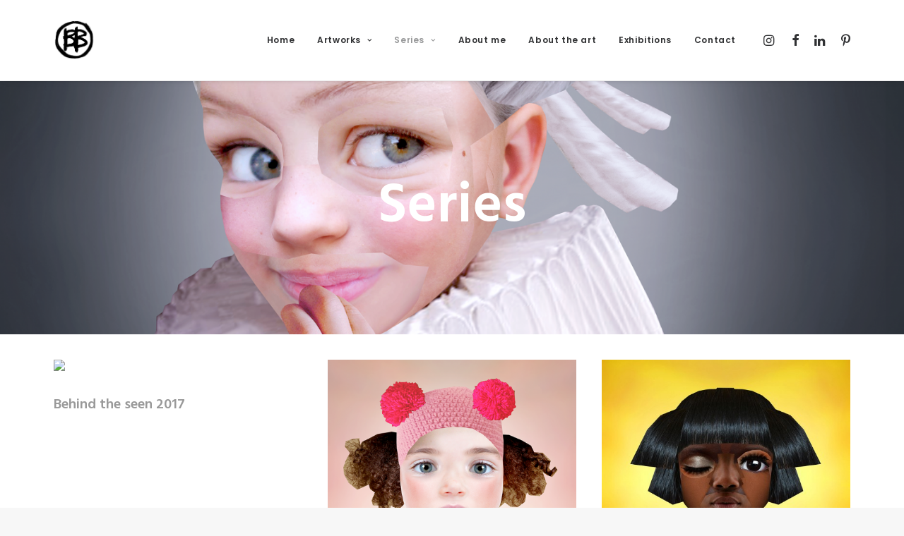

--- FILE ---
content_type: text/css
request_url: https://www.barbaravandenberg.com/wp-content/themes/barbaravandenberg/style.css?ver=391116576
body_size: 372
content:
/*
Theme Name: Barbara van den Berg
Description: Child theme for Uncode theme
Author: Undsgn™
Author URI: http://www.undsgn.com
Template: uncode
Version: 1.0.0
Text Domain: uncode
*/

.master-holder h2 {
    text-transform: none!important;
}

a {
   font-weight: bold;
}

.bigtext,
.bigtext p,
.heading-text h1 span {
	font-size: 80px!important;
}

.post-type-archive-portfolio .post-title-wrapper,
.post-type-archive-portfolio .header-content-block-inner{
	display: none!important;
}

.more-info-button{
	padding: 5px 15px;
	background-color: black;
	color: white!important;
}

.info-content hr{
	border-color: white;
	 margin: 0 0px 25px 0px;
}
.share-button.share-inline .social.top li.social-xing,
.share-button.share-inline .social.top li.social-paper-plane{
	visibility: hidden;
}